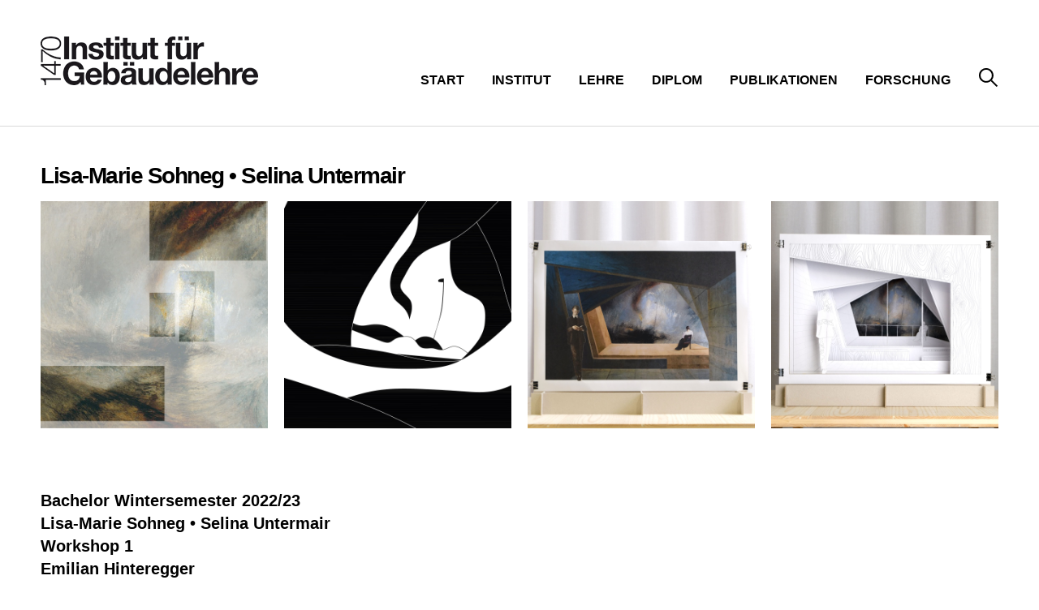

--- FILE ---
content_type: text/html; charset=UTF-8
request_url: https://www.gl.tugraz.at/projekt/lisa-marie-sohneg-selina-untermair/
body_size: 5722
content:
<!doctype html>
<html lang="de">
<head>
	<meta charset="UTF-8">
	<!--[if IE ]><meta http-equiv="X-UA-Compatible" content="IE=edge"><![endif]-->
	<meta name="viewport" content="width=device-width, initial-scale=1">
		<title>Lisa-Marie Sohneg • Selina Untermair &#8211; Institut für Gebäudelehre</title>
<meta name='robots' content='max-image-preview:large' />
<link rel="alternate" type="application/rss+xml" title="Institut für Gebäudelehre &raquo; Feed" href="https://www.gl.tugraz.at/feed/" />
<link rel="alternate" type="application/rss+xml" title="Institut für Gebäudelehre &raquo; Kommentar-Feed" href="https://www.gl.tugraz.at/comments/feed/" />
<link rel="alternate" title="oEmbed (JSON)" type="application/json+oembed" href="https://www.gl.tugraz.at/wp-json/oembed/1.0/embed?url=https%3A%2F%2Fwww.gl.tugraz.at%2Fprojekt%2Flisa-marie-sohneg-selina-untermair%2F" />
<link rel="alternate" title="oEmbed (XML)" type="text/xml+oembed" href="https://www.gl.tugraz.at/wp-json/oembed/1.0/embed?url=https%3A%2F%2Fwww.gl.tugraz.at%2Fprojekt%2Flisa-marie-sohneg-selina-untermair%2F&#038;format=xml" />
		<style>
			.lazyload,
			.lazyloading {
				max-width: 100%;
			}
		</style>
		<style id='wp-block-library-inline-css' type='text/css'>
:root{--wp-block-synced-color:#7a00df;--wp-block-synced-color--rgb:122,0,223;--wp-bound-block-color:var(--wp-block-synced-color);--wp-editor-canvas-background:#ddd;--wp-admin-theme-color:#007cba;--wp-admin-theme-color--rgb:0,124,186;--wp-admin-theme-color-darker-10:#006ba1;--wp-admin-theme-color-darker-10--rgb:0,107,160.5;--wp-admin-theme-color-darker-20:#005a87;--wp-admin-theme-color-darker-20--rgb:0,90,135;--wp-admin-border-width-focus:2px}@media (min-resolution:192dpi){:root{--wp-admin-border-width-focus:1.5px}}.wp-element-button{cursor:pointer}:root .has-very-light-gray-background-color{background-color:#eee}:root .has-very-dark-gray-background-color{background-color:#313131}:root .has-very-light-gray-color{color:#eee}:root .has-very-dark-gray-color{color:#313131}:root .has-vivid-green-cyan-to-vivid-cyan-blue-gradient-background{background:linear-gradient(135deg,#00d084,#0693e3)}:root .has-purple-crush-gradient-background{background:linear-gradient(135deg,#34e2e4,#4721fb 50%,#ab1dfe)}:root .has-hazy-dawn-gradient-background{background:linear-gradient(135deg,#faaca8,#dad0ec)}:root .has-subdued-olive-gradient-background{background:linear-gradient(135deg,#fafae1,#67a671)}:root .has-atomic-cream-gradient-background{background:linear-gradient(135deg,#fdd79a,#004a59)}:root .has-nightshade-gradient-background{background:linear-gradient(135deg,#330968,#31cdcf)}:root .has-midnight-gradient-background{background:linear-gradient(135deg,#020381,#2874fc)}:root{--wp--preset--font-size--normal:16px;--wp--preset--font-size--huge:42px}.has-regular-font-size{font-size:1em}.has-larger-font-size{font-size:2.625em}.has-normal-font-size{font-size:var(--wp--preset--font-size--normal)}.has-huge-font-size{font-size:var(--wp--preset--font-size--huge)}.has-text-align-center{text-align:center}.has-text-align-left{text-align:left}.has-text-align-right{text-align:right}.has-fit-text{white-space:nowrap!important}#end-resizable-editor-section{display:none}.aligncenter{clear:both}.items-justified-left{justify-content:flex-start}.items-justified-center{justify-content:center}.items-justified-right{justify-content:flex-end}.items-justified-space-between{justify-content:space-between}.screen-reader-text{border:0;clip-path:inset(50%);height:1px;margin:-1px;overflow:hidden;padding:0;position:absolute;width:1px;word-wrap:normal!important}.screen-reader-text:focus{background-color:#ddd;clip-path:none;color:#444;display:block;font-size:1em;height:auto;left:5px;line-height:normal;padding:15px 23px 14px;text-decoration:none;top:5px;width:auto;z-index:100000}html :where(.has-border-color){border-style:solid}html :where([style*=border-top-color]){border-top-style:solid}html :where([style*=border-right-color]){border-right-style:solid}html :where([style*=border-bottom-color]){border-bottom-style:solid}html :where([style*=border-left-color]){border-left-style:solid}html :where([style*=border-width]){border-style:solid}html :where([style*=border-top-width]){border-top-style:solid}html :where([style*=border-right-width]){border-right-style:solid}html :where([style*=border-bottom-width]){border-bottom-style:solid}html :where([style*=border-left-width]){border-left-style:solid}html :where(img[class*=wp-image-]){height:auto;max-width:100%}:where(figure){margin:0 0 1em}html :where(.is-position-sticky){--wp-admin--admin-bar--position-offset:var(--wp-admin--admin-bar--height,0px)}@media screen and (max-width:600px){html :where(.is-position-sticky){--wp-admin--admin-bar--position-offset:0px}}

/*# sourceURL=wp-block-library-inline-css */
</style><style id='global-styles-inline-css' type='text/css'>
:root{--wp--preset--aspect-ratio--square: 1;--wp--preset--aspect-ratio--4-3: 4/3;--wp--preset--aspect-ratio--3-4: 3/4;--wp--preset--aspect-ratio--3-2: 3/2;--wp--preset--aspect-ratio--2-3: 2/3;--wp--preset--aspect-ratio--16-9: 16/9;--wp--preset--aspect-ratio--9-16: 9/16;--wp--preset--color--black: #000000;--wp--preset--color--cyan-bluish-gray: #abb8c3;--wp--preset--color--white: #ffffff;--wp--preset--color--pale-pink: #f78da7;--wp--preset--color--vivid-red: #cf2e2e;--wp--preset--color--luminous-vivid-orange: #ff6900;--wp--preset--color--luminous-vivid-amber: #fcb900;--wp--preset--color--light-green-cyan: #7bdcb5;--wp--preset--color--vivid-green-cyan: #00d084;--wp--preset--color--pale-cyan-blue: #8ed1fc;--wp--preset--color--vivid-cyan-blue: #0693e3;--wp--preset--color--vivid-purple: #9b51e0;--wp--preset--gradient--vivid-cyan-blue-to-vivid-purple: linear-gradient(135deg,rgb(6,147,227) 0%,rgb(155,81,224) 100%);--wp--preset--gradient--light-green-cyan-to-vivid-green-cyan: linear-gradient(135deg,rgb(122,220,180) 0%,rgb(0,208,130) 100%);--wp--preset--gradient--luminous-vivid-amber-to-luminous-vivid-orange: linear-gradient(135deg,rgb(252,185,0) 0%,rgb(255,105,0) 100%);--wp--preset--gradient--luminous-vivid-orange-to-vivid-red: linear-gradient(135deg,rgb(255,105,0) 0%,rgb(207,46,46) 100%);--wp--preset--gradient--very-light-gray-to-cyan-bluish-gray: linear-gradient(135deg,rgb(238,238,238) 0%,rgb(169,184,195) 100%);--wp--preset--gradient--cool-to-warm-spectrum: linear-gradient(135deg,rgb(74,234,220) 0%,rgb(151,120,209) 20%,rgb(207,42,186) 40%,rgb(238,44,130) 60%,rgb(251,105,98) 80%,rgb(254,248,76) 100%);--wp--preset--gradient--blush-light-purple: linear-gradient(135deg,rgb(255,206,236) 0%,rgb(152,150,240) 100%);--wp--preset--gradient--blush-bordeaux: linear-gradient(135deg,rgb(254,205,165) 0%,rgb(254,45,45) 50%,rgb(107,0,62) 100%);--wp--preset--gradient--luminous-dusk: linear-gradient(135deg,rgb(255,203,112) 0%,rgb(199,81,192) 50%,rgb(65,88,208) 100%);--wp--preset--gradient--pale-ocean: linear-gradient(135deg,rgb(255,245,203) 0%,rgb(182,227,212) 50%,rgb(51,167,181) 100%);--wp--preset--gradient--electric-grass: linear-gradient(135deg,rgb(202,248,128) 0%,rgb(113,206,126) 100%);--wp--preset--gradient--midnight: linear-gradient(135deg,rgb(2,3,129) 0%,rgb(40,116,252) 100%);--wp--preset--font-size--small: 13px;--wp--preset--font-size--medium: 20px;--wp--preset--font-size--large: 36px;--wp--preset--font-size--x-large: 42px;--wp--preset--spacing--20: 0.44rem;--wp--preset--spacing--30: 0.67rem;--wp--preset--spacing--40: 1rem;--wp--preset--spacing--50: 1.5rem;--wp--preset--spacing--60: 2.25rem;--wp--preset--spacing--70: 3.38rem;--wp--preset--spacing--80: 5.06rem;--wp--preset--shadow--natural: 6px 6px 9px rgba(0, 0, 0, 0.2);--wp--preset--shadow--deep: 12px 12px 50px rgba(0, 0, 0, 0.4);--wp--preset--shadow--sharp: 6px 6px 0px rgba(0, 0, 0, 0.2);--wp--preset--shadow--outlined: 6px 6px 0px -3px rgb(255, 255, 255), 6px 6px rgb(0, 0, 0);--wp--preset--shadow--crisp: 6px 6px 0px rgb(0, 0, 0);}:where(.is-layout-flex){gap: 0.5em;}:where(.is-layout-grid){gap: 0.5em;}body .is-layout-flex{display: flex;}.is-layout-flex{flex-wrap: wrap;align-items: center;}.is-layout-flex > :is(*, div){margin: 0;}body .is-layout-grid{display: grid;}.is-layout-grid > :is(*, div){margin: 0;}:where(.wp-block-columns.is-layout-flex){gap: 2em;}:where(.wp-block-columns.is-layout-grid){gap: 2em;}:where(.wp-block-post-template.is-layout-flex){gap: 1.25em;}:where(.wp-block-post-template.is-layout-grid){gap: 1.25em;}.has-black-color{color: var(--wp--preset--color--black) !important;}.has-cyan-bluish-gray-color{color: var(--wp--preset--color--cyan-bluish-gray) !important;}.has-white-color{color: var(--wp--preset--color--white) !important;}.has-pale-pink-color{color: var(--wp--preset--color--pale-pink) !important;}.has-vivid-red-color{color: var(--wp--preset--color--vivid-red) !important;}.has-luminous-vivid-orange-color{color: var(--wp--preset--color--luminous-vivid-orange) !important;}.has-luminous-vivid-amber-color{color: var(--wp--preset--color--luminous-vivid-amber) !important;}.has-light-green-cyan-color{color: var(--wp--preset--color--light-green-cyan) !important;}.has-vivid-green-cyan-color{color: var(--wp--preset--color--vivid-green-cyan) !important;}.has-pale-cyan-blue-color{color: var(--wp--preset--color--pale-cyan-blue) !important;}.has-vivid-cyan-blue-color{color: var(--wp--preset--color--vivid-cyan-blue) !important;}.has-vivid-purple-color{color: var(--wp--preset--color--vivid-purple) !important;}.has-black-background-color{background-color: var(--wp--preset--color--black) !important;}.has-cyan-bluish-gray-background-color{background-color: var(--wp--preset--color--cyan-bluish-gray) !important;}.has-white-background-color{background-color: var(--wp--preset--color--white) !important;}.has-pale-pink-background-color{background-color: var(--wp--preset--color--pale-pink) !important;}.has-vivid-red-background-color{background-color: var(--wp--preset--color--vivid-red) !important;}.has-luminous-vivid-orange-background-color{background-color: var(--wp--preset--color--luminous-vivid-orange) !important;}.has-luminous-vivid-amber-background-color{background-color: var(--wp--preset--color--luminous-vivid-amber) !important;}.has-light-green-cyan-background-color{background-color: var(--wp--preset--color--light-green-cyan) !important;}.has-vivid-green-cyan-background-color{background-color: var(--wp--preset--color--vivid-green-cyan) !important;}.has-pale-cyan-blue-background-color{background-color: var(--wp--preset--color--pale-cyan-blue) !important;}.has-vivid-cyan-blue-background-color{background-color: var(--wp--preset--color--vivid-cyan-blue) !important;}.has-vivid-purple-background-color{background-color: var(--wp--preset--color--vivid-purple) !important;}.has-black-border-color{border-color: var(--wp--preset--color--black) !important;}.has-cyan-bluish-gray-border-color{border-color: var(--wp--preset--color--cyan-bluish-gray) !important;}.has-white-border-color{border-color: var(--wp--preset--color--white) !important;}.has-pale-pink-border-color{border-color: var(--wp--preset--color--pale-pink) !important;}.has-vivid-red-border-color{border-color: var(--wp--preset--color--vivid-red) !important;}.has-luminous-vivid-orange-border-color{border-color: var(--wp--preset--color--luminous-vivid-orange) !important;}.has-luminous-vivid-amber-border-color{border-color: var(--wp--preset--color--luminous-vivid-amber) !important;}.has-light-green-cyan-border-color{border-color: var(--wp--preset--color--light-green-cyan) !important;}.has-vivid-green-cyan-border-color{border-color: var(--wp--preset--color--vivid-green-cyan) !important;}.has-pale-cyan-blue-border-color{border-color: var(--wp--preset--color--pale-cyan-blue) !important;}.has-vivid-cyan-blue-border-color{border-color: var(--wp--preset--color--vivid-cyan-blue) !important;}.has-vivid-purple-border-color{border-color: var(--wp--preset--color--vivid-purple) !important;}.has-vivid-cyan-blue-to-vivid-purple-gradient-background{background: var(--wp--preset--gradient--vivid-cyan-blue-to-vivid-purple) !important;}.has-light-green-cyan-to-vivid-green-cyan-gradient-background{background: var(--wp--preset--gradient--light-green-cyan-to-vivid-green-cyan) !important;}.has-luminous-vivid-amber-to-luminous-vivid-orange-gradient-background{background: var(--wp--preset--gradient--luminous-vivid-amber-to-luminous-vivid-orange) !important;}.has-luminous-vivid-orange-to-vivid-red-gradient-background{background: var(--wp--preset--gradient--luminous-vivid-orange-to-vivid-red) !important;}.has-very-light-gray-to-cyan-bluish-gray-gradient-background{background: var(--wp--preset--gradient--very-light-gray-to-cyan-bluish-gray) !important;}.has-cool-to-warm-spectrum-gradient-background{background: var(--wp--preset--gradient--cool-to-warm-spectrum) !important;}.has-blush-light-purple-gradient-background{background: var(--wp--preset--gradient--blush-light-purple) !important;}.has-blush-bordeaux-gradient-background{background: var(--wp--preset--gradient--blush-bordeaux) !important;}.has-luminous-dusk-gradient-background{background: var(--wp--preset--gradient--luminous-dusk) !important;}.has-pale-ocean-gradient-background{background: var(--wp--preset--gradient--pale-ocean) !important;}.has-electric-grass-gradient-background{background: var(--wp--preset--gradient--electric-grass) !important;}.has-midnight-gradient-background{background: var(--wp--preset--gradient--midnight) !important;}.has-small-font-size{font-size: var(--wp--preset--font-size--small) !important;}.has-medium-font-size{font-size: var(--wp--preset--font-size--medium) !important;}.has-large-font-size{font-size: var(--wp--preset--font-size--large) !important;}.has-x-large-font-size{font-size: var(--wp--preset--font-size--x-large) !important;}
/*# sourceURL=global-styles-inline-css */
</style>

<style id='classic-theme-styles-inline-css' type='text/css'>
/*! This file is auto-generated */
.wp-block-button__link{color:#fff;background-color:#32373c;border-radius:9999px;box-shadow:none;text-decoration:none;padding:calc(.667em + 2px) calc(1.333em + 2px);font-size:1.125em}.wp-block-file__button{background:#32373c;color:#fff;text-decoration:none}
/*# sourceURL=/wp-includes/css/classic-themes.min.css */
</style>
<link rel='stylesheet' id='igl-style-css' href='https://www.gl.tugraz.at/wp-content/themes/igl/_/css/styles.php?ver=6.9' type='text/css' media='all' />
<script type="text/javascript" src="https://www.gl.tugraz.at/wp-includes/js/jquery/jquery.min.js?ver=3.7.1" id="jquery-core-js"></script>
<script type="text/javascript" src="https://www.gl.tugraz.at/wp-includes/js/jquery/jquery-migrate.min.js?ver=3.4.1" id="jquery-migrate-js"></script>
<link rel="https://api.w.org/" href="https://www.gl.tugraz.at/wp-json/" /><meta name="generator" content="WordPress 6.9" />
<link rel="canonical" href="https://www.gl.tugraz.at/projekt/lisa-marie-sohneg-selina-untermair/" />
<link rel='shortlink' href='https://www.gl.tugraz.at/?p=12258' />
<script type="text/javascript">
	window._se_plugin_version = '8.1.9';
</script>
		<script>
			document.documentElement.className = document.documentElement.className.replace('no-js', 'js');
		</script>
				<style>
			.no-js img.lazyload {
				display: none;
			}

			figure.wp-block-image img.lazyloading {
				min-width: 150px;
			}

			.lazyload,
			.lazyloading {
				--smush-placeholder-width: 100px;
				--smush-placeholder-aspect-ratio: 1/1;
				width: var(--smush-image-width, var(--smush-placeholder-width)) !important;
				aspect-ratio: var(--smush-image-aspect-ratio, var(--smush-placeholder-aspect-ratio)) !important;
			}

						.lazyload, .lazyloading {
				opacity: 0;
			}

			.lazyloaded {
				opacity: 1;
				transition: opacity 400ms;
				transition-delay: 0ms;
			}

					</style>
		</head>

<body class="wp-singular projekt-template-default single single-projekt postid-12258 single-format-standard wp-theme-igl">
<div id="outer-wrap">
	<div id="inner-wrap">
		<div class="grid-container">
			<div class="grid-100">
				<header id="header" class="header">
					<a href="https://www.gl.tugraz.at/" title="Institut für Gebäudelehre" rel="home">
						<h1 class="inline"><img src="https://www.gl.tugraz.at/wp-content/themes/igl/_/img/logo-igl-w.png" alt="Institut für Gebäudelehre" class="logo" loading="lazy" /></h1>
					</a>
				
					<nav id="nav" class="nav">
						<ul id="menu-hauptmenue" class="menu"><li id="menu-item-6" class="menu-item menu-item-type-post_type menu-item-object-page menu-item-home menu-item-has-children menu-item-6"><a href="https://www.gl.tugraz.at/">Start</a>
<ul class="sub-menu">
	<li id="menu-item-29" class="menu-item menu-item-type-post_type_archive menu-item-object-news menu-item-29"><a href="https://www.gl.tugraz.at/news/">News</a></li>
</ul>
</li>
<li id="menu-item-48" class="menu-item menu-item-type-post_type menu-item-object-page menu-item-has-children menu-item-48"><a href="https://www.gl.tugraz.at/institut/">Institut</a>
<ul class="sub-menu">
	<li id="menu-item-49" class="menu-item menu-item-type-post_type_archive menu-item-object-team menu-item-49"><a href="https://www.gl.tugraz.at/team/">Team</a></li>
	<li id="menu-item-121" class="menu-item menu-item-type-post_type menu-item-object-page menu-item-121"><a href="https://www.gl.tugraz.at/ort/">Institut</a></li>
</ul>
</li>
<li id="menu-item-122" class="menu-item menu-item-type-post_type_archive menu-item-object-lehre menu-item-has-children menu-item-122"><a href="https://www.gl.tugraz.at/lehre/">Lehre</a>
<ul class="sub-menu">
	<li id="menu-item-123" class="menu-item menu-item-type-post_type_archive menu-item-object-lehre menu-item-123"><a href="https://www.gl.tugraz.at/lehre/">Chronologisch</a></li>
	<li id="menu-item-124" class="menu-item menu-item-type-post_type menu-item-object-page menu-item-124"><a href="https://www.gl.tugraz.at/typologie_lehre/">Typologisch</a></li>
</ul>
</li>
<li id="menu-item-125" class="menu-item menu-item-type-post_type_archive menu-item-object-diplom menu-item-has-children menu-item-125"><a href="https://www.gl.tugraz.at/diplom/">Diplom</a>
<ul class="sub-menu">
	<li id="menu-item-126" class="menu-item menu-item-type-post_type_archive menu-item-object-diplom menu-item-126"><a href="https://www.gl.tugraz.at/diplom/">Chronologisch</a></li>
	<li id="menu-item-127" class="menu-item menu-item-type-post_type menu-item-object-page menu-item-127"><a href="https://www.gl.tugraz.at/typologie_diplom/">Typologisch</a></li>
</ul>
</li>
<li id="menu-item-128" class="menu-item menu-item-type-post_type_archive menu-item-object-publikation menu-item-128"><a href="https://www.gl.tugraz.at/publikation/">Publikationen</a></li>
<li id="menu-item-155" class="menu-item menu-item-type-post_type_archive menu-item-object-forschung menu-item-155"><a href="https://www.gl.tugraz.at/forschung/">Forschung</a></li>
<li id="menu-item-131" class="nav-search menu-item menu-item-type-post_type menu-item-object-page menu-item-131"><a href="https://www.gl.tugraz.at/suche/">Suche</a></li>
</ul>					</nav>
					
					<a href="#" id="mobile-menu-btn" class="mobile-menu-btn hide-on-desktop"></a>
					
				</header>
			</div>
		</div>
		<hr class="divider border-bottom" />
			
		<div class="grid-container top-45 m-top-20 bottom-45 m-bottom-45">
			<div class="grid-100">
				<h2 class="f-28 m-f-22 bold tight-letter bottom-15">Lisa-Marie Sohneg • Selina Untermair </h2>
			</div>
						<div class="grid-25 mobile-grid-25 ">
				<a data-fancybox="gallery" href="https://www.gl.tugraz.at/wp-content/uploads/2023/04/Bild-1-scaled.jpg" data-caption="<span class='gal-title'></span><span class='gal-desc'></span>">
					<img src="https://www.gl.tugraz.at/wp-content/uploads/2023/04/Bild_quadr-1-scaled.jpg" alt="" loading="lazy" />
				</a>
			</div>
						<div class="grid-25 mobile-grid-25 ">
				<a data-fancybox="gallery" href="https://www.gl.tugraz.at/wp-content/uploads/2023/04/Bild-abstrahiert-scaled.jpg" data-caption="<span class='gal-title'></span><span class='gal-desc'></span>">
					<img src="https://www.gl.tugraz.at/wp-content/uploads/2023/04/Bild-abstrahiert_quadr-scaled.jpg" alt="" loading="lazy" />
				</a>
			</div>
						<div class="grid-25 mobile-grid-25 ">
				<a data-fancybox="gallery" href="https://www.gl.tugraz.at/wp-content/uploads/2023/04/W1_Bild1-scaled.jpg" data-caption="<span class='gal-title'></span><span class='gal-desc'></span>">
					<img src="https://www.gl.tugraz.at/wp-content/uploads/2023/04/Aufsteller_quadr_3-scaled.jpg" alt="" loading="lazy" />
				</a>
			</div>
						<div class="grid-25 mobile-grid-25 ">
				<a data-fancybox="gallery" href="https://www.gl.tugraz.at/wp-content/uploads/2023/04/W1_Bild2-scaled.jpg" data-caption="<span class='gal-title'></span><span class='gal-desc'></span>">
					<img src="https://www.gl.tugraz.at/wp-content/uploads/2023/04/Aufsteller_quadr_2-scaled.jpg" alt="" loading="lazy" />
				</a>
			</div>
			<hr class="divider bottom-25 m-bottom-15" />			<div class="grid-25 mobile-grid-25 hidden">
				<a data-fancybox="gallery" href="https://www.gl.tugraz.at/wp-content/uploads/2023/04/W1_Bild3-scaled.jpg" data-caption="<span class='gal-title'></span><span class='gal-desc'></span>">
					<img src="https://www.gl.tugraz.at/wp-content/uploads/2023/04/Aufsteller_quadr_1-scaled.jpg" alt="" loading="lazy" />
				</a>
			</div>
					</div>
		
		
		<div class="grid-container top-20 m-top-10 bottom-20">
		
			<div class="grid-33">
				<h3 class="bold f-20 m-f-18 bottom-30 m-bottom-10 line-height-1-4">
				Bachelor Wintersemester 2022/23<br>Lisa-Marie Sohneg • Selina Untermair <br>Workshop 1<br>Emilian Hinteregger<br>				Typology: 
				<a href=https://www.gl.tugraz.at/typologie_lehre/analysis/ class='blue no-underline'>Analysis</a>				</h3>
			</div>
			<div class="grid-66">
				<div class="grey-50 f-19 m-f-16 bottom-30 m-bottom-20 line-height-1-4 editor-style">
								
				</div>
				
				<div class="grey-50 f-19 m-f-16 bottom-30 m-bottom-20 line-height-1-4 editor-style">
								
				</div>
			</div>
		</div>
		
		<hr class="bottom-45 divider" />
		
				
				
		


		<footer id="footer" class="footer">
			<div class="grid-container">
				<div class="grid-33">
					<h2 class="white f-25 bold tight-letter">Institut für Gebäudelehre <br> Technische Universität Graz </h2>
					<a href="https://www.tugraz.at/"><img src="https://www.gl.tugraz.at/wp-content/themes/igl/_/img/logo-tu-b.png" class="tu-footer" alt="TU Graz" loading="lazy" /></a>
					<ul class="social-menu">
												<li>
							<a href="https://issuu.com/gl_tugraz" class="issue" target="_blank"></a>
						</li>
												<li>
							<a href="https://www.instagram.com/institut.gebaeudelehre/" class="instagram" target="_blank"></a>
						</li>
												<li>
							<a href="https://www.facebook.com/Gebaeudelehre/?fref=ts" class="facebook" target="_blank"></a>
						</li>
												
					</ul>
				</div>
				<div class="grid-33">
					<div class="grey-50 f-19 line-height-1-4">
						<p>Sekretariat </p>
<p>Mo – Fr 9.00 – 12.00<br />
<a href="mailto:christina.walcher@tugraz.at">christina.walcher@tugraz.at</a><br />
T: +43(0)316/873-6291<br />
F: +43(0)316/873-6297</p>
<p>Lessingstrasse 25/IV<br />
A-8010 Graz<br />
UID: ATU 574 77 929<br />
<a href="http://www.gl.tugraz.at/impressum/">Impressum</a><br />
<a href="http://www.gl.tugraz.at/datenschutzerklaerung/">Datenschutzerklärung</a></p>
					</div>
				</div>
				
				<div class="grid-33">
					<div class="gmap">
						<iframe src="about:blank" data-src="https://www.google.com/maps/embed?pb=!1m18!1m12!1m3!1d2717.540593782183!2d15.447660515611922!3d47.068861579152674!2m3!1f0!2f0!3f0!3m2!1i1024!2i768!4f13.1!3m3!1m2!1s0x0%3A0x53e819370f0d267d!2sInstitut+f%C3%BCr+Geb%C3%A4udelehre+und+Wohnbau!5e0!3m2!1sde!2sat!4v1502402184851" width="380" height="230" frameborder="0" style="border:0" allowfullscreen id="mapsFrame"></iframe>
					</div>
				</div>
				
			
		</footer>

		<script type="speculationrules">
{"prefetch":[{"source":"document","where":{"and":[{"href_matches":"/*"},{"not":{"href_matches":["/wp-*.php","/wp-admin/*","/wp-content/uploads/*","/wp-content/*","/wp-content/plugins/*","/wp-content/themes/igl/*","/*\\?(.+)"]}},{"not":{"selector_matches":"a[rel~=\"nofollow\"]"}},{"not":{"selector_matches":".no-prefetch, .no-prefetch a"}}]},"eagerness":"conservative"}]}
</script>
<script type="text/javascript" src="https://www.gl.tugraz.at/wp-content/themes/igl/_/js/functions.min.js?ver=20170108" id="igl-script-js"></script>
<script type="text/javascript" src="https://www.gl.tugraz.at/wp-content/themes/igl/_/js/fancybox/jquery.fancybox.min.js?ver=6.9" id="fancybox-js"></script>

	</div>
</div>
</body>

</html>


--- FILE ---
content_type: image/svg+xml
request_url: https://www.gl.tugraz.at/wp-content/themes/igl/_/img/instagram-icon.svg
body_size: 1906
content:
<svg xmlns="http://www.w3.org/2000/svg" viewBox="0 0 512 512"><path d="M256 49.47c67.266 0 75.233.258 101.8 1.47 24.562 1.12 37.9 5.224 46.778 8.674a78.052 78.052 0 0 1 28.966 18.845 78.052 78.052 0 0 1 18.845 28.965c3.45 8.877 7.553 22.216 8.673 46.778 1.212 26.565 1.47 34.532 1.47 101.8s-.258 75.233-1.47 101.8c-1.12 24.562-5.225 37.9-8.674 46.778a83.427 83.427 0 0 1-47.812 47.812c-8.877 3.45-22.216 7.554-46.778 8.674-26.56 1.212-34.527 1.47-101.8 1.47s-75.237-.258-101.8-1.47c-24.562-1.12-37.9-5.225-46.778-8.674a78.05 78.05 0 0 1-28.966-18.845A78.053 78.053 0 0 1 59.61 404.58c-3.45-8.876-7.553-22.215-8.673-46.777-1.212-26.564-1.47-34.532-1.47-101.8s.258-75.233 1.47-101.8c1.12-24.562 5.224-37.9 8.674-46.778A78.052 78.052 0 0 1 78.46 78.458a78.053 78.053 0 0 1 28.966-18.845c8.877-3.45 22.216-7.554 46.778-8.674 26.565-1.213 34.532-1.47 101.8-1.47m0-45.39c-68.418 0-77 .29-103.866 1.515-26.815 1.224-45.127 5.482-61.15 11.71a123.488 123.488 0 0 0-44.62 29.057A123.488 123.488 0 0 0 17.3 90.982c-6.223 16.025-10.48 34.337-11.7 61.152C4.37 179 4.08 187.582 4.08 256s.29 77 1.52 103.866c1.224 26.815 5.482 45.127 11.71 61.15a123.49 123.49 0 0 0 29.057 44.62 123.486 123.486 0 0 0 44.62 29.058c16.025 6.228 34.337 10.486 61.15 11.71 26.87 1.226 35.45 1.516 103.867 1.516s77-.29 103.866-1.516c26.815-1.224 45.127-5.482 61.15-11.71a128.817 128.817 0 0 0 73.678-73.677c6.228-16.025 10.486-34.337 11.71-61.15 1.226-26.87 1.516-35.45 1.516-103.867s-.29-77-1.516-103.866c-1.224-26.815-5.482-45.127-11.71-61.15a123.486 123.486 0 0 0-29.057-44.62A123.487 123.487 0 0 0 421.02 17.3c-16.025-6.223-34.337-10.48-61.152-11.7C333 4.37 324.418 4.08 256 4.08z" fill="#FFF"/><path d="M256 126.635A129.365 129.365 0 1 0 385.365 256 129.365 129.365 0 0 0 256 126.635zm0 213.338A83.973 83.973 0 1 1 339.974 256 83.974 83.974 0 0 1 256 339.973z" fill="#FFF"/><circle cx="390.476" cy="121.524" r="30.23" fill="#FFF"/></svg>

--- FILE ---
content_type: image/svg+xml
request_url: https://www.gl.tugraz.at/wp-content/themes/igl/_/img/search-icon.svg
body_size: 493
content:
<svg id="Layer_1" xmlns="http://www.w3.org/2000/svg" width="23.1" height="23.1" viewBox="0 0 23.1 23.1"><style>.st0{fill-rule:evenodd;clip-rule:evenodd;}</style><path class="st0" d="M16.1 14.7l7.1 7.1-1.4 1.4-7.1-7.1 1.4-1.4z"/><path d="M9 2c1.9 0 3.6.7 4.9 2.1 2.7 2.7 2.7 7.2 0 9.9-1.3 1.3-3 2-4.9 2s-3.6-.7-4.9-2.1c-2.7-2.7-2.7-7.2 0-9.9 1.3-1.3 3-2 4.9-2m0-2C6.7 0 4.4.9 2.6 2.6c-3.5 3.5-3.5 9.2 0 12.7C4.4 17.1 6.7 18 9 18s4.6-.9 6.4-2.6c3.5-3.5 3.5-9.2 0-12.7C13.6.9 11.3 0 9 0z"/></svg>

--- FILE ---
content_type: image/svg+xml
request_url: https://www.gl.tugraz.at/wp-content/themes/igl/_/img/issue-icon.svg
body_size: 962
content:
<?xml version="1.0" encoding="utf-8"?>
<!-- Generator: Adobe Illustrator 21.1.0, SVG Export Plug-In . SVG Version: 6.00 Build 0)  -->
<svg version="1.1" id="Layer_1" xmlns="http://www.w3.org/2000/svg" xmlns:xlink="http://www.w3.org/1999/xlink" x="0px" y="0px"
	 width="34.2px" height="34.2px" viewBox="0 0 34.2 34.2" style="enable-background:new 0 0 34.2 34.2;" xml:space="preserve">
<style type="text/css">
	.st0{fill:#FFFFFF;}
</style>
<g>
	<path class="st0" d="M17.2,21.4c-2.4,0-4.4-2-4.4-4.4c0-2.4,2-4.4,4.4-4.4c2.4,0,4.4,2,4.4,4.4S19.6,21.5,17.2,21.4L17.2,21.4z
		 M17.3,8.3c-4.8,0-8.7,3.8-8.8,8.6c0,4.8,3.8,8.7,8.6,8.8c4.8,0,8.7-3.8,8.8-8.6C25.9,12.3,22.1,8.4,17.3,8.3L17.3,8.3z"/>
	<path class="st0" d="M5.4,16.9c0.1-6.6,5.4-11.8,12-11.8c6.6,0.1,11.8,5.4,11.8,12c-0.1,6.6-5.4,11.8-12,11.8
		C10.6,28.8,5.3,23.4,5.4,16.9L5.4,16.9z M17.1,0H1.4C0.6,0,0,0.6,0,1.4v15.7c0,9.4,7.7,17.1,17.1,17.1c9.4,0,17.1-7.7,17.1-17.1
		S26.5,0,17.1,0L17.1,0z"/>
</g>
</svg>


--- FILE ---
content_type: image/svg+xml
request_url: https://www.gl.tugraz.at/wp-content/themes/igl/_/img/mobile-menu-icon.svg
body_size: 482
content:
<svg xmlns="http://www.w3.org/2000/svg" width="23" height="19" viewBox="0 0 23 19">
  <defs>
    <style>
      .cls-1 {
        fill-rule: evenodd;
      }
    </style>
  </defs>
  <path id="Rounded_Rectangle_1_copy_2" data-name="Rounded Rectangle 1 copy 2" class="cls-1" d="M278.5,23h20a1.5,1.5,0,0,1,0,3h-20A1.5,1.5,0,0,1,278.5,23Zm0,8h20a1.5,1.5,0,0,1,0,3h-20A1.5,1.5,0,0,1,278.5,31Zm0,8h20a1.5,1.5,0,1,1,0,3h-20A1.5,1.5,0,1,1,278.5,39Z" transform="translate(-277 -23)"/>
</svg>


--- FILE ---
content_type: text/javascript
request_url: https://www.gl.tugraz.at/wp-content/themes/igl/_/js/functions.min.js?ver=20170108
body_size: 729
content:
(function($){$(document).ready(function(){$('#mobile-menu-btn').click(function(e){e.preventDefault();$(this).toggleClass('active');$('html').toggleClass('openNav')});$('a[data-fancybox] img').hover(function(e){var caption=$(this).attr('data-caption');$(this).append('<div class="hover-caption">'+caption+'</div>')},function(e){$(this).find('.hover-caption').remove()});$('a[data-fancybox]').hover(function(e){var caption=$(this).attr('data-caption');$(this).append('<div class="hover-caption">'+caption+'</div>')},function(e){$(this).find('.hover-caption').remove()});$('.lv-single-gal').hover(function(e){var caption=$(this).attr('data-caption');$(this).append('<div class="hover-caption">'+caption+'</div>')},function(e){$(this).find('.hover-caption').remove()});$('.lv-archiv').hover(function(e){$(this).next('.lv-archiv-container').show();var lvTitle=$(this).attr('data-caption-title');var lvDesc=$(this).attr('data-caption-desc');$(this).next('.lv-archiv-container').find(".lv-caption-title").text(lvTitle);$(this).next('.lv-archiv-container').find(".lv-caption-desc").text(lvDesc)},function(e){$(this).next('.lv-archiv-container').hide()});$("[data-fancybox]").fancybox({infobar:!0,buttons:['close'],idleTime:2,});$('.diplom-archiv').hover(function(e){$(this).next('.diplom-caption').show();var lvTitle=$(this).attr('data-caption-title');var lvDesc=$(this).attr('data-caption-subtitle');$(this).next('.diplom-caption').find(".diplom-caption-title").text(lvTitle);$(this).next('.diplom-caption').find(".diplom-caption-subtitle").text(lvDesc)},function(e){$(this).next('.diplom-caption').hide()});$('.forschung-archiv').hover(function(e){$(this).next('.forschung-caption').show();var lvTitle=$(this).attr('data-caption-title');var lvDesc=$(this).attr('data-caption-subtitle');$(this).next('.forschung-caption').find(".forschung-caption-title").text(lvTitle);$(this).next('.forschung-caption').find(".forschung-caption-subtitle").text(lvDesc)},function(e){$(this).next('.forschung-caption').hide()});$('.pub-archiv').hover(function(e){$(this).next('.pub-archiv-container').show();var lvTitle=$(this).attr('data-caption-title');$(this).next('.pub-archiv-container').find(".pub-caption-title").text(lvTitle)},function(e){$(this).next('.pub-archiv-container').hide()});var myIframe=$('#mapsFrame');$(window).scroll(function(){if(myIframe.isOnScreen()){if(myIframe.data('src')){myIframe.prop('src',myIframe.data('src')).data('src',!1)}}else{}})});$.fn.isOnScreen=function(){var win=$(window);var viewport={top:win.scrollTop(),left:win.scrollLeft()};viewport.right=viewport.left+win.width();viewport.bottom=viewport.top+win.height();var bounds=this.offset();bounds.right=bounds.left+this.outerWidth();bounds.bottom=bounds.top+this.outerHeight();return(!(viewport.right<bounds.left||viewport.left>bounds.right||viewport.bottom<bounds.top||viewport.top>bounds.bottom))}}(window.jQuery||window.$))